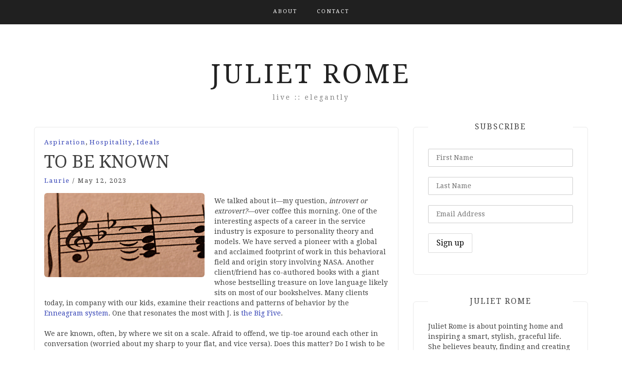

--- FILE ---
content_type: text/html; charset=UTF-8
request_url: https://julietrome.com/to-be-known/
body_size: 14668
content:
<!DOCTYPE html> <html lang="en-US"><head>
    <meta charset="UTF-8">
    <meta name="viewport" content="width=device-width, initial-scale=1">
    <link rel="profile" href="https://gmpg.org/xfn/11">
    <link rel="pingback" href="https://julietrome.com/xmlrpc.php">
    
<meta name='robots' content='index, follow, max-image-preview:large, max-snippet:-1, max-video-preview:-1' />
	<style>img:is([sizes="auto" i], [sizes^="auto," i]) { contain-intrinsic-size: 3000px 1500px }</style>
	
	<!-- This site is optimized with the Yoast SEO plugin v25.6 - https://yoast.com/wordpress/plugins/seo/ -->
	<title>Juliet Rome | Lifestyle blog by Laurie Carney | live :: elegantly</title>
	<meta name="description" content="Juliet Rome is pointing home and inspiring a smart, stylish, graceful life. She believes beauty is the heart of contentment and a gift to those we love." />
	<link rel="canonical" href="https://julietrome.com/to-be-known/" />
	<meta property="og:locale" content="en_US" />
	<meta property="og:type" content="article" />
	<meta property="og:title" content="Juliet Rome | Lifestyle blog by Laurie Carney | live :: elegantly" />
	<meta property="og:description" content="Juliet Rome is pointing home and inspiring a smart, stylish, graceful life. She believes beauty is the heart of contentment and a gift to those we love." />
	<meta property="og:url" content="https://julietrome.com/to-be-known/" />
	<meta property="og:site_name" content="Juliet Rome" />
	<meta property="article:publisher" content="https://www.facebook.com/julietromelifestyle/" />
	<meta property="article:author" content="https://www.facebook.com/julietromelifestyle/" />
	<meta property="article:published_time" content="2023-05-12T20:47:41+00:00" />
	<meta property="og:image" content="https://julietrome.com/wp-content/uploads/2023/05/To-be-Known.png" />
	<meta property="og:image:width" content="1200" />
	<meta property="og:image:height" content="628" />
	<meta property="og:image:type" content="image/png" />
	<meta name="author" content="Laurie" />
	<meta name="twitter:card" content="summary_large_image" />
	<meta name="twitter:label1" content="Written by" />
	<meta name="twitter:data1" content="Laurie" />
	<meta name="twitter:label2" content="Est. reading time" />
	<meta name="twitter:data2" content="3 minutes" />
	<script type="application/ld+json" class="yoast-schema-graph">{"@context":"https://schema.org","@graph":[{"@type":"Article","@id":"https://julietrome.com/to-be-known/#article","isPartOf":{"@id":"https://julietrome.com/to-be-known/"},"author":{"name":"Laurie","@id":"https://julietrome.com/#/schema/person/d8d1e901ee7ef011ccd0b4fed69d4a88"},"headline":"TO BE KNOWN","datePublished":"2023-05-12T20:47:41+00:00","mainEntityOfPage":{"@id":"https://julietrome.com/to-be-known/"},"wordCount":572,"publisher":{"@id":"https://julietrome.com/#/schema/person/d8d1e901ee7ef011ccd0b4fed69d4a88"},"image":{"@id":"https://julietrome.com/to-be-known/#primaryimage"},"thumbnailUrl":"https://julietrome.com/wp-content/uploads/2023/05/To-be-Known.png","articleSection":["Aspiration","Hospitality","Ideals"],"inLanguage":"en-US"},{"@type":"WebPage","@id":"https://julietrome.com/to-be-known/","url":"https://julietrome.com/to-be-known/","name":"Juliet Rome | Lifestyle blog by Laurie Carney | live :: elegantly","isPartOf":{"@id":"https://julietrome.com/#website"},"primaryImageOfPage":{"@id":"https://julietrome.com/to-be-known/#primaryimage"},"image":{"@id":"https://julietrome.com/to-be-known/#primaryimage"},"thumbnailUrl":"https://julietrome.com/wp-content/uploads/2023/05/To-be-Known.png","datePublished":"2023-05-12T20:47:41+00:00","description":"Juliet Rome is pointing home and inspiring a smart, stylish, graceful life. She believes beauty is the heart of contentment and a gift to those we love.","breadcrumb":{"@id":"https://julietrome.com/to-be-known/#breadcrumb"},"inLanguage":"en-US","potentialAction":[{"@type":"ReadAction","target":["https://julietrome.com/to-be-known/"]}]},{"@type":"ImageObject","inLanguage":"en-US","@id":"https://julietrome.com/to-be-known/#primaryimage","url":"https://julietrome.com/wp-content/uploads/2023/05/To-be-Known.png","contentUrl":"https://julietrome.com/wp-content/uploads/2023/05/To-be-Known.png","width":1200,"height":628,"caption":"Juliet Rome Lifestyle To Be Known"},{"@type":"BreadcrumbList","@id":"https://julietrome.com/to-be-known/#breadcrumb","itemListElement":[{"@type":"ListItem","position":1,"name":"Home","item":"https://julietrome.com/"},{"@type":"ListItem","position":2,"name":"TO BE KNOWN"}]},{"@type":"WebSite","@id":"https://julietrome.com/#website","url":"https://julietrome.com/","name":"Juliet Rome","description":"live :: elegantly","publisher":{"@id":"https://julietrome.com/#/schema/person/d8d1e901ee7ef011ccd0b4fed69d4a88"},"potentialAction":[{"@type":"SearchAction","target":{"@type":"EntryPoint","urlTemplate":"https://julietrome.com/?s={search_term_string}"},"query-input":{"@type":"PropertyValueSpecification","valueRequired":true,"valueName":"search_term_string"}}],"inLanguage":"en-US"},{"@type":["Person","Organization"],"@id":"https://julietrome.com/#/schema/person/d8d1e901ee7ef011ccd0b4fed69d4a88","name":"Laurie","image":{"@type":"ImageObject","inLanguage":"en-US","@id":"https://julietrome.com/#/schema/person/image/","url":"https://secure.gravatar.com/avatar/75b722b6378f366cdc7af8a0c11f8e27863e4bb7a7c61f48b41a9ac3b937b73f?s=96&d=mm&r=g","contentUrl":"https://secure.gravatar.com/avatar/75b722b6378f366cdc7af8a0c11f8e27863e4bb7a7c61f48b41a9ac3b937b73f?s=96&d=mm&r=g","caption":"Laurie"},"logo":{"@id":"https://julietrome.com/#/schema/person/image/"},"description":"Laurie Carney is a strategist, writer, editor and account executive in her professional life. She is at home with her husband Jeffrey, also a strategist and creative director/writer, and silly rescue Poshie, Bonnie (aka Golden Bear). She has four beautiful children now that her son and daughter are happily married and five small grands playing starring roles.","sameAs":["https://www.facebook.com/julietromelifestyle/"],"url":"https://julietrome.com/author/laurie/"}]}</script>
	<!-- / Yoast SEO plugin. -->


<link rel='dns-prefetch' href='//platform-api.sharethis.com' />
<link rel='dns-prefetch' href='//fonts.googleapis.com' />
<link rel="alternate" type="application/rss+xml" title="Juliet Rome &raquo; Feed" href="https://julietrome.com/feed/" />
<link rel="alternate" type="application/rss+xml" title="Juliet Rome &raquo; Comments Feed" href="https://julietrome.com/comments/feed/" />
<link rel="alternate" type="application/rss+xml" title="Juliet Rome &raquo; TO BE KNOWN Comments Feed" href="https://julietrome.com/to-be-known/feed/" />
		<!-- This site uses the Google Analytics by MonsterInsights plugin v9.6.1 - Using Analytics tracking - https://www.monsterinsights.com/ -->
							<script src="//www.googletagmanager.com/gtag/js?id=G-1D8QPJL7LP"  data-cfasync="false" data-wpfc-render="false" type="text/javascript" async></script>
			<script data-cfasync="false" data-wpfc-render="false" type="text/javascript">
				var mi_version = '9.6.1';
				var mi_track_user = true;
				var mi_no_track_reason = '';
								var MonsterInsightsDefaultLocations = {"page_location":"https:\/\/julietrome.com\/to-be-known\/"};
								if ( typeof MonsterInsightsPrivacyGuardFilter === 'function' ) {
					var MonsterInsightsLocations = (typeof MonsterInsightsExcludeQuery === 'object') ? MonsterInsightsPrivacyGuardFilter( MonsterInsightsExcludeQuery ) : MonsterInsightsPrivacyGuardFilter( MonsterInsightsDefaultLocations );
				} else {
					var MonsterInsightsLocations = (typeof MonsterInsightsExcludeQuery === 'object') ? MonsterInsightsExcludeQuery : MonsterInsightsDefaultLocations;
				}

								var disableStrs = [
										'ga-disable-G-1D8QPJL7LP',
									];

				/* Function to detect opted out users */
				function __gtagTrackerIsOptedOut() {
					for (var index = 0; index < disableStrs.length; index++) {
						if (document.cookie.indexOf(disableStrs[index] + '=true') > -1) {
							return true;
						}
					}

					return false;
				}

				/* Disable tracking if the opt-out cookie exists. */
				if (__gtagTrackerIsOptedOut()) {
					for (var index = 0; index < disableStrs.length; index++) {
						window[disableStrs[index]] = true;
					}
				}

				/* Opt-out function */
				function __gtagTrackerOptout() {
					for (var index = 0; index < disableStrs.length; index++) {
						document.cookie = disableStrs[index] + '=true; expires=Thu, 31 Dec 2099 23:59:59 UTC; path=/';
						window[disableStrs[index]] = true;
					}
				}

				if ('undefined' === typeof gaOptout) {
					function gaOptout() {
						__gtagTrackerOptout();
					}
				}
								window.dataLayer = window.dataLayer || [];

				window.MonsterInsightsDualTracker = {
					helpers: {},
					trackers: {},
				};
				if (mi_track_user) {
					function __gtagDataLayer() {
						dataLayer.push(arguments);
					}

					function __gtagTracker(type, name, parameters) {
						if (!parameters) {
							parameters = {};
						}

						if (parameters.send_to) {
							__gtagDataLayer.apply(null, arguments);
							return;
						}

						if (type === 'event') {
														parameters.send_to = monsterinsights_frontend.v4_id;
							var hookName = name;
							if (typeof parameters['event_category'] !== 'undefined') {
								hookName = parameters['event_category'] + ':' + name;
							}

							if (typeof MonsterInsightsDualTracker.trackers[hookName] !== 'undefined') {
								MonsterInsightsDualTracker.trackers[hookName](parameters);
							} else {
								__gtagDataLayer('event', name, parameters);
							}
							
						} else {
							__gtagDataLayer.apply(null, arguments);
						}
					}

					__gtagTracker('js', new Date());
					__gtagTracker('set', {
						'developer_id.dZGIzZG': true,
											});
					if ( MonsterInsightsLocations.page_location ) {
						__gtagTracker('set', MonsterInsightsLocations);
					}
										__gtagTracker('config', 'G-1D8QPJL7LP', {"forceSSL":"true","link_attribution":"true"} );
															window.gtag = __gtagTracker;										(function () {
						/* https://developers.google.com/analytics/devguides/collection/analyticsjs/ */
						/* ga and __gaTracker compatibility shim. */
						var noopfn = function () {
							return null;
						};
						var newtracker = function () {
							return new Tracker();
						};
						var Tracker = function () {
							return null;
						};
						var p = Tracker.prototype;
						p.get = noopfn;
						p.set = noopfn;
						p.send = function () {
							var args = Array.prototype.slice.call(arguments);
							args.unshift('send');
							__gaTracker.apply(null, args);
						};
						var __gaTracker = function () {
							var len = arguments.length;
							if (len === 0) {
								return;
							}
							var f = arguments[len - 1];
							if (typeof f !== 'object' || f === null || typeof f.hitCallback !== 'function') {
								if ('send' === arguments[0]) {
									var hitConverted, hitObject = false, action;
									if ('event' === arguments[1]) {
										if ('undefined' !== typeof arguments[3]) {
											hitObject = {
												'eventAction': arguments[3],
												'eventCategory': arguments[2],
												'eventLabel': arguments[4],
												'value': arguments[5] ? arguments[5] : 1,
											}
										}
									}
									if ('pageview' === arguments[1]) {
										if ('undefined' !== typeof arguments[2]) {
											hitObject = {
												'eventAction': 'page_view',
												'page_path': arguments[2],
											}
										}
									}
									if (typeof arguments[2] === 'object') {
										hitObject = arguments[2];
									}
									if (typeof arguments[5] === 'object') {
										Object.assign(hitObject, arguments[5]);
									}
									if ('undefined' !== typeof arguments[1].hitType) {
										hitObject = arguments[1];
										if ('pageview' === hitObject.hitType) {
											hitObject.eventAction = 'page_view';
										}
									}
									if (hitObject) {
										action = 'timing' === arguments[1].hitType ? 'timing_complete' : hitObject.eventAction;
										hitConverted = mapArgs(hitObject);
										__gtagTracker('event', action, hitConverted);
									}
								}
								return;
							}

							function mapArgs(args) {
								var arg, hit = {};
								var gaMap = {
									'eventCategory': 'event_category',
									'eventAction': 'event_action',
									'eventLabel': 'event_label',
									'eventValue': 'event_value',
									'nonInteraction': 'non_interaction',
									'timingCategory': 'event_category',
									'timingVar': 'name',
									'timingValue': 'value',
									'timingLabel': 'event_label',
									'page': 'page_path',
									'location': 'page_location',
									'title': 'page_title',
									'referrer' : 'page_referrer',
								};
								for (arg in args) {
																		if (!(!args.hasOwnProperty(arg) || !gaMap.hasOwnProperty(arg))) {
										hit[gaMap[arg]] = args[arg];
									} else {
										hit[arg] = args[arg];
									}
								}
								return hit;
							}

							try {
								f.hitCallback();
							} catch (ex) {
							}
						};
						__gaTracker.create = newtracker;
						__gaTracker.getByName = newtracker;
						__gaTracker.getAll = function () {
							return [];
						};
						__gaTracker.remove = noopfn;
						__gaTracker.loaded = true;
						window['__gaTracker'] = __gaTracker;
					})();
									} else {
										console.log("");
					(function () {
						function __gtagTracker() {
							return null;
						}

						window['__gtagTracker'] = __gtagTracker;
						window['gtag'] = __gtagTracker;
					})();
									}
			</script>
				<!-- / Google Analytics by MonsterInsights -->
		<script type="text/javascript">
/* <![CDATA[ */
window._wpemojiSettings = {"baseUrl":"https:\/\/s.w.org\/images\/core\/emoji\/16.0.1\/72x72\/","ext":".png","svgUrl":"https:\/\/s.w.org\/images\/core\/emoji\/16.0.1\/svg\/","svgExt":".svg","source":{"concatemoji":"https:\/\/julietrome.com\/wp-includes\/js\/wp-emoji-release.min.js?ver=7ca97f53a405e12043538aa561907e31"}};
/*! This file is auto-generated */
!function(s,n){var o,i,e;function c(e){try{var t={supportTests:e,timestamp:(new Date).valueOf()};sessionStorage.setItem(o,JSON.stringify(t))}catch(e){}}function p(e,t,n){e.clearRect(0,0,e.canvas.width,e.canvas.height),e.fillText(t,0,0);var t=new Uint32Array(e.getImageData(0,0,e.canvas.width,e.canvas.height).data),a=(e.clearRect(0,0,e.canvas.width,e.canvas.height),e.fillText(n,0,0),new Uint32Array(e.getImageData(0,0,e.canvas.width,e.canvas.height).data));return t.every(function(e,t){return e===a[t]})}function u(e,t){e.clearRect(0,0,e.canvas.width,e.canvas.height),e.fillText(t,0,0);for(var n=e.getImageData(16,16,1,1),a=0;a<n.data.length;a++)if(0!==n.data[a])return!1;return!0}function f(e,t,n,a){switch(t){case"flag":return n(e,"\ud83c\udff3\ufe0f\u200d\u26a7\ufe0f","\ud83c\udff3\ufe0f\u200b\u26a7\ufe0f")?!1:!n(e,"\ud83c\udde8\ud83c\uddf6","\ud83c\udde8\u200b\ud83c\uddf6")&&!n(e,"\ud83c\udff4\udb40\udc67\udb40\udc62\udb40\udc65\udb40\udc6e\udb40\udc67\udb40\udc7f","\ud83c\udff4\u200b\udb40\udc67\u200b\udb40\udc62\u200b\udb40\udc65\u200b\udb40\udc6e\u200b\udb40\udc67\u200b\udb40\udc7f");case"emoji":return!a(e,"\ud83e\udedf")}return!1}function g(e,t,n,a){var r="undefined"!=typeof WorkerGlobalScope&&self instanceof WorkerGlobalScope?new OffscreenCanvas(300,150):s.createElement("canvas"),o=r.getContext("2d",{willReadFrequently:!0}),i=(o.textBaseline="top",o.font="600 32px Arial",{});return e.forEach(function(e){i[e]=t(o,e,n,a)}),i}function t(e){var t=s.createElement("script");t.src=e,t.defer=!0,s.head.appendChild(t)}"undefined"!=typeof Promise&&(o="wpEmojiSettingsSupports",i=["flag","emoji"],n.supports={everything:!0,everythingExceptFlag:!0},e=new Promise(function(e){s.addEventListener("DOMContentLoaded",e,{once:!0})}),new Promise(function(t){var n=function(){try{var e=JSON.parse(sessionStorage.getItem(o));if("object"==typeof e&&"number"==typeof e.timestamp&&(new Date).valueOf()<e.timestamp+604800&&"object"==typeof e.supportTests)return e.supportTests}catch(e){}return null}();if(!n){if("undefined"!=typeof Worker&&"undefined"!=typeof OffscreenCanvas&&"undefined"!=typeof URL&&URL.createObjectURL&&"undefined"!=typeof Blob)try{var e="postMessage("+g.toString()+"("+[JSON.stringify(i),f.toString(),p.toString(),u.toString()].join(",")+"));",a=new Blob([e],{type:"text/javascript"}),r=new Worker(URL.createObjectURL(a),{name:"wpTestEmojiSupports"});return void(r.onmessage=function(e){c(n=e.data),r.terminate(),t(n)})}catch(e){}c(n=g(i,f,p,u))}t(n)}).then(function(e){for(var t in e)n.supports[t]=e[t],n.supports.everything=n.supports.everything&&n.supports[t],"flag"!==t&&(n.supports.everythingExceptFlag=n.supports.everythingExceptFlag&&n.supports[t]);n.supports.everythingExceptFlag=n.supports.everythingExceptFlag&&!n.supports.flag,n.DOMReady=!1,n.readyCallback=function(){n.DOMReady=!0}}).then(function(){return e}).then(function(){var e;n.supports.everything||(n.readyCallback(),(e=n.source||{}).concatemoji?t(e.concatemoji):e.wpemoji&&e.twemoji&&(t(e.twemoji),t(e.wpemoji)))}))}((window,document),window._wpemojiSettings);
/* ]]> */
</script>
<style id='wp-emoji-styles-inline-css' type='text/css'>

	img.wp-smiley, img.emoji {
		display: inline !important;
		border: none !important;
		box-shadow: none !important;
		height: 1em !important;
		width: 1em !important;
		margin: 0 0.07em !important;
		vertical-align: -0.1em !important;
		background: none !important;
		padding: 0 !important;
	}
</style>
<link rel='stylesheet' id='wp-block-library-css' href='https://julietrome.com/wp-includes/css/dist/block-library/style.min.css?ver=7ca97f53a405e12043538aa561907e31' type='text/css' media='all' />
<style id='classic-theme-styles-inline-css' type='text/css'>
/*! This file is auto-generated */
.wp-block-button__link{color:#fff;background-color:#32373c;border-radius:9999px;box-shadow:none;text-decoration:none;padding:calc(.667em + 2px) calc(1.333em + 2px);font-size:1.125em}.wp-block-file__button{background:#32373c;color:#fff;text-decoration:none}
</style>
<style id='global-styles-inline-css' type='text/css'>
:root{--wp--preset--aspect-ratio--square: 1;--wp--preset--aspect-ratio--4-3: 4/3;--wp--preset--aspect-ratio--3-4: 3/4;--wp--preset--aspect-ratio--3-2: 3/2;--wp--preset--aspect-ratio--2-3: 2/3;--wp--preset--aspect-ratio--16-9: 16/9;--wp--preset--aspect-ratio--9-16: 9/16;--wp--preset--color--black: #000000;--wp--preset--color--cyan-bluish-gray: #abb8c3;--wp--preset--color--white: #ffffff;--wp--preset--color--pale-pink: #f78da7;--wp--preset--color--vivid-red: #cf2e2e;--wp--preset--color--luminous-vivid-orange: #ff6900;--wp--preset--color--luminous-vivid-amber: #fcb900;--wp--preset--color--light-green-cyan: #7bdcb5;--wp--preset--color--vivid-green-cyan: #00d084;--wp--preset--color--pale-cyan-blue: #8ed1fc;--wp--preset--color--vivid-cyan-blue: #0693e3;--wp--preset--color--vivid-purple: #9b51e0;--wp--preset--gradient--vivid-cyan-blue-to-vivid-purple: linear-gradient(135deg,rgba(6,147,227,1) 0%,rgb(155,81,224) 100%);--wp--preset--gradient--light-green-cyan-to-vivid-green-cyan: linear-gradient(135deg,rgb(122,220,180) 0%,rgb(0,208,130) 100%);--wp--preset--gradient--luminous-vivid-amber-to-luminous-vivid-orange: linear-gradient(135deg,rgba(252,185,0,1) 0%,rgba(255,105,0,1) 100%);--wp--preset--gradient--luminous-vivid-orange-to-vivid-red: linear-gradient(135deg,rgba(255,105,0,1) 0%,rgb(207,46,46) 100%);--wp--preset--gradient--very-light-gray-to-cyan-bluish-gray: linear-gradient(135deg,rgb(238,238,238) 0%,rgb(169,184,195) 100%);--wp--preset--gradient--cool-to-warm-spectrum: linear-gradient(135deg,rgb(74,234,220) 0%,rgb(151,120,209) 20%,rgb(207,42,186) 40%,rgb(238,44,130) 60%,rgb(251,105,98) 80%,rgb(254,248,76) 100%);--wp--preset--gradient--blush-light-purple: linear-gradient(135deg,rgb(255,206,236) 0%,rgb(152,150,240) 100%);--wp--preset--gradient--blush-bordeaux: linear-gradient(135deg,rgb(254,205,165) 0%,rgb(254,45,45) 50%,rgb(107,0,62) 100%);--wp--preset--gradient--luminous-dusk: linear-gradient(135deg,rgb(255,203,112) 0%,rgb(199,81,192) 50%,rgb(65,88,208) 100%);--wp--preset--gradient--pale-ocean: linear-gradient(135deg,rgb(255,245,203) 0%,rgb(182,227,212) 50%,rgb(51,167,181) 100%);--wp--preset--gradient--electric-grass: linear-gradient(135deg,rgb(202,248,128) 0%,rgb(113,206,126) 100%);--wp--preset--gradient--midnight: linear-gradient(135deg,rgb(2,3,129) 0%,rgb(40,116,252) 100%);--wp--preset--font-size--small: 13px;--wp--preset--font-size--medium: 20px;--wp--preset--font-size--large: 36px;--wp--preset--font-size--x-large: 42px;--wp--preset--spacing--20: 0.44rem;--wp--preset--spacing--30: 0.67rem;--wp--preset--spacing--40: 1rem;--wp--preset--spacing--50: 1.5rem;--wp--preset--spacing--60: 2.25rem;--wp--preset--spacing--70: 3.38rem;--wp--preset--spacing--80: 5.06rem;--wp--preset--shadow--natural: 6px 6px 9px rgba(0, 0, 0, 0.2);--wp--preset--shadow--deep: 12px 12px 50px rgba(0, 0, 0, 0.4);--wp--preset--shadow--sharp: 6px 6px 0px rgba(0, 0, 0, 0.2);--wp--preset--shadow--outlined: 6px 6px 0px -3px rgba(255, 255, 255, 1), 6px 6px rgba(0, 0, 0, 1);--wp--preset--shadow--crisp: 6px 6px 0px rgba(0, 0, 0, 1);}:where(.is-layout-flex){gap: 0.5em;}:where(.is-layout-grid){gap: 0.5em;}body .is-layout-flex{display: flex;}.is-layout-flex{flex-wrap: wrap;align-items: center;}.is-layout-flex > :is(*, div){margin: 0;}body .is-layout-grid{display: grid;}.is-layout-grid > :is(*, div){margin: 0;}:where(.wp-block-columns.is-layout-flex){gap: 2em;}:where(.wp-block-columns.is-layout-grid){gap: 2em;}:where(.wp-block-post-template.is-layout-flex){gap: 1.25em;}:where(.wp-block-post-template.is-layout-grid){gap: 1.25em;}.has-black-color{color: var(--wp--preset--color--black) !important;}.has-cyan-bluish-gray-color{color: var(--wp--preset--color--cyan-bluish-gray) !important;}.has-white-color{color: var(--wp--preset--color--white) !important;}.has-pale-pink-color{color: var(--wp--preset--color--pale-pink) !important;}.has-vivid-red-color{color: var(--wp--preset--color--vivid-red) !important;}.has-luminous-vivid-orange-color{color: var(--wp--preset--color--luminous-vivid-orange) !important;}.has-luminous-vivid-amber-color{color: var(--wp--preset--color--luminous-vivid-amber) !important;}.has-light-green-cyan-color{color: var(--wp--preset--color--light-green-cyan) !important;}.has-vivid-green-cyan-color{color: var(--wp--preset--color--vivid-green-cyan) !important;}.has-pale-cyan-blue-color{color: var(--wp--preset--color--pale-cyan-blue) !important;}.has-vivid-cyan-blue-color{color: var(--wp--preset--color--vivid-cyan-blue) !important;}.has-vivid-purple-color{color: var(--wp--preset--color--vivid-purple) !important;}.has-black-background-color{background-color: var(--wp--preset--color--black) !important;}.has-cyan-bluish-gray-background-color{background-color: var(--wp--preset--color--cyan-bluish-gray) !important;}.has-white-background-color{background-color: var(--wp--preset--color--white) !important;}.has-pale-pink-background-color{background-color: var(--wp--preset--color--pale-pink) !important;}.has-vivid-red-background-color{background-color: var(--wp--preset--color--vivid-red) !important;}.has-luminous-vivid-orange-background-color{background-color: var(--wp--preset--color--luminous-vivid-orange) !important;}.has-luminous-vivid-amber-background-color{background-color: var(--wp--preset--color--luminous-vivid-amber) !important;}.has-light-green-cyan-background-color{background-color: var(--wp--preset--color--light-green-cyan) !important;}.has-vivid-green-cyan-background-color{background-color: var(--wp--preset--color--vivid-green-cyan) !important;}.has-pale-cyan-blue-background-color{background-color: var(--wp--preset--color--pale-cyan-blue) !important;}.has-vivid-cyan-blue-background-color{background-color: var(--wp--preset--color--vivid-cyan-blue) !important;}.has-vivid-purple-background-color{background-color: var(--wp--preset--color--vivid-purple) !important;}.has-black-border-color{border-color: var(--wp--preset--color--black) !important;}.has-cyan-bluish-gray-border-color{border-color: var(--wp--preset--color--cyan-bluish-gray) !important;}.has-white-border-color{border-color: var(--wp--preset--color--white) !important;}.has-pale-pink-border-color{border-color: var(--wp--preset--color--pale-pink) !important;}.has-vivid-red-border-color{border-color: var(--wp--preset--color--vivid-red) !important;}.has-luminous-vivid-orange-border-color{border-color: var(--wp--preset--color--luminous-vivid-orange) !important;}.has-luminous-vivid-amber-border-color{border-color: var(--wp--preset--color--luminous-vivid-amber) !important;}.has-light-green-cyan-border-color{border-color: var(--wp--preset--color--light-green-cyan) !important;}.has-vivid-green-cyan-border-color{border-color: var(--wp--preset--color--vivid-green-cyan) !important;}.has-pale-cyan-blue-border-color{border-color: var(--wp--preset--color--pale-cyan-blue) !important;}.has-vivid-cyan-blue-border-color{border-color: var(--wp--preset--color--vivid-cyan-blue) !important;}.has-vivid-purple-border-color{border-color: var(--wp--preset--color--vivid-purple) !important;}.has-vivid-cyan-blue-to-vivid-purple-gradient-background{background: var(--wp--preset--gradient--vivid-cyan-blue-to-vivid-purple) !important;}.has-light-green-cyan-to-vivid-green-cyan-gradient-background{background: var(--wp--preset--gradient--light-green-cyan-to-vivid-green-cyan) !important;}.has-luminous-vivid-amber-to-luminous-vivid-orange-gradient-background{background: var(--wp--preset--gradient--luminous-vivid-amber-to-luminous-vivid-orange) !important;}.has-luminous-vivid-orange-to-vivid-red-gradient-background{background: var(--wp--preset--gradient--luminous-vivid-orange-to-vivid-red) !important;}.has-very-light-gray-to-cyan-bluish-gray-gradient-background{background: var(--wp--preset--gradient--very-light-gray-to-cyan-bluish-gray) !important;}.has-cool-to-warm-spectrum-gradient-background{background: var(--wp--preset--gradient--cool-to-warm-spectrum) !important;}.has-blush-light-purple-gradient-background{background: var(--wp--preset--gradient--blush-light-purple) !important;}.has-blush-bordeaux-gradient-background{background: var(--wp--preset--gradient--blush-bordeaux) !important;}.has-luminous-dusk-gradient-background{background: var(--wp--preset--gradient--luminous-dusk) !important;}.has-pale-ocean-gradient-background{background: var(--wp--preset--gradient--pale-ocean) !important;}.has-electric-grass-gradient-background{background: var(--wp--preset--gradient--electric-grass) !important;}.has-midnight-gradient-background{background: var(--wp--preset--gradient--midnight) !important;}.has-small-font-size{font-size: var(--wp--preset--font-size--small) !important;}.has-medium-font-size{font-size: var(--wp--preset--font-size--medium) !important;}.has-large-font-size{font-size: var(--wp--preset--font-size--large) !important;}.has-x-large-font-size{font-size: var(--wp--preset--font-size--x-large) !important;}
:where(.wp-block-post-template.is-layout-flex){gap: 1.25em;}:where(.wp-block-post-template.is-layout-grid){gap: 1.25em;}
:where(.wp-block-columns.is-layout-flex){gap: 2em;}:where(.wp-block-columns.is-layout-grid){gap: 2em;}
:root :where(.wp-block-pullquote){font-size: 1.5em;line-height: 1.6;}
</style>
<link rel='stylesheet' id='contact-form-7-css' href='https://julietrome.com/wp-content/plugins/contact-form-7/includes/css/styles.css?ver=6.1' type='text/css' media='all' />
<style id='contact-form-7-inline-css' type='text/css'>
.wpcf7 .wpcf7-recaptcha iframe {margin-bottom: 0;}.wpcf7 .wpcf7-recaptcha[data-align="center"] > div {margin: 0 auto;}.wpcf7 .wpcf7-recaptcha[data-align="right"] > div {margin: 0 0 0 auto;}
</style>
<link rel='stylesheet' id='ctf_styles-css' href='https://julietrome.com/wp-content/plugins/custom-twitter-feeds/css/ctf-styles.min.css?ver=2.3.1' type='text/css' media='all' />
<link rel='stylesheet' id='share-this-share-buttons-sticky-css' href='https://julietrome.com/wp-content/plugins/sharethis-share-buttons/css/mu-style.css?ver=1751298825' type='text/css' media='all' />
<link rel='stylesheet' id='mc4wp-form-themes-css' href='https://julietrome.com/wp-content/plugins/mailchimp-for-wp/assets/css/form-themes.css?ver=4.10.5' type='text/css' media='all' />
<link rel='stylesheet' id='bootstrap-css' href='https://julietrome.com/wp-content/themes/blog-way/assets/third-party/bootstrap/bootstrap.min.css?ver=7ca97f53a405e12043538aa561907e31' type='text/css' media='all' />
<link rel='stylesheet' id='meanmenu-css' href='https://julietrome.com/wp-content/themes/blog-way/assets/third-party/meanmenu/meanmenu.css?ver=7ca97f53a405e12043538aa561907e31' type='text/css' media='all' />
<link rel='stylesheet' id='font-awesome-css' href='https://julietrome.com/wp-content/themes/blog-way/assets/third-party/font-awesome/css/font-awesome.min.css?ver=7ca97f53a405e12043538aa561907e31' type='text/css' media='all' />
<link rel='stylesheet' id='blog-way-fonts-css' href='https://fonts.googleapis.com/css?family=Droid+Serif%3A400%2C700%7CMontserrat%3A400%2C700&#038;subset=latin%2Clatin-ext' type='text/css' media='all' />
<link rel='stylesheet' id='blog-way-style-css' href='https://julietrome.com/wp-content/themes/blog-way/style.css?ver=7ca97f53a405e12043538aa561907e31' type='text/css' media='all' />
<script type="text/javascript" src="https://julietrome.com/wp-content/plugins/google-analytics-for-wordpress/assets/js/frontend-gtag.min.js?ver=9.6.1" id="monsterinsights-frontend-script-js" async="async" data-wp-strategy="async"></script>
<script data-cfasync="false" data-wpfc-render="false" type="text/javascript" id='monsterinsights-frontend-script-js-extra'>/* <![CDATA[ */
var monsterinsights_frontend = {"js_events_tracking":"true","download_extensions":"doc,pdf,ppt,zip,xls,docx,pptx,xlsx","inbound_paths":"[{\"path\":\"\\\/go\\\/\",\"label\":\"affiliate\"},{\"path\":\"\\\/recommend\\\/\",\"label\":\"affiliate\"}]","home_url":"https:\/\/julietrome.com","hash_tracking":"false","v4_id":"G-1D8QPJL7LP"};/* ]]> */
</script>
<script type="text/javascript" src="//platform-api.sharethis.com/js/sharethis.js?ver=2.3.6#property=5d1d008a5b5c0700129fbdfe&amp;product=sticky-buttons&amp;source=sharethis-share-buttons-wordpress" id="share-this-share-buttons-mu-js"></script>
<script type="text/javascript" src="https://julietrome.com/wp-includes/js/jquery/jquery.min.js?ver=3.7.1" id="jquery-core-js"></script>
<script type="text/javascript" src="https://julietrome.com/wp-includes/js/jquery/jquery-migrate.min.js?ver=3.4.1" id="jquery-migrate-js"></script>
<link rel="https://api.w.org/" href="https://julietrome.com/wp-json/" /><link rel="alternate" title="JSON" type="application/json" href="https://julietrome.com/wp-json/wp/v2/posts/735" /><link rel="EditURI" type="application/rsd+xml" title="RSD" href="https://julietrome.com/xmlrpc.php?rsd" />
<link rel="alternate" title="oEmbed (JSON)" type="application/json+oembed" href="https://julietrome.com/wp-json/oembed/1.0/embed?url=https%3A%2F%2Fjulietrome.com%2Fto-be-known%2F" />
<link rel="alternate" title="oEmbed (XML)" type="text/xml+oembed" href="https://julietrome.com/wp-json/oembed/1.0/embed?url=https%3A%2F%2Fjulietrome.com%2Fto-be-known%2F&#038;format=xml" />
<meta name="facebook-domain-verification" content="8jvr652dkru0dek441ifrff5ckjpe2" />


<!-- Facebook Pixel Code -->
<script>
  !function(f,b,e,v,n,t,s)
  {if(f.fbq)return;n=f.fbq=function(){n.callMethod?
  n.callMethod.apply(n,arguments):n.queue.push(arguments)};
  if(!f._fbq)f._fbq=n;n.push=n;n.loaded=!0;n.version='2.0';
  n.queue=[];t=b.createElement(e);t.async=!0;
  t.src=v;s=b.getElementsByTagName(e)[0];
  s.parentNode.insertBefore(t,s)}(window, document,'script',
  'https://connect.facebook.net/en_US/fbevents.js');
  fbq('init', '1315588191942447');
  fbq('track', 'PageView');
</script>
<noscript><img height="1" width="1" style="display:none"
  src="https://www.facebook.com/tr?id=1315588191942447&ev=PageView&noscript=1"
/></noscript>
<!-- End Facebook Pixel Code --><link rel="pingback" href="https://julietrome.com/xmlrpc.php">               
    <style>
        body{
            color: #404040;
        }

        .site-title a{
            color: #222222;
        }

        .site-description{
            color: #818181;
        }

        h1,
        h2, 
        h3,
        h4, 
        h5,
        h6,
        .entry-header h2.entry-title a,
        .related-posts .news-item.three-column-item .news-text-wrap h2 a{
            color: #404040;
        }

        #primary .cat-links a{
            color: #3342b5;
        }

        .author-info-wrap .author-content-wrap a.authors-more-posts,
        .blog_way_widget_author .author-profile a.btn-continue,
        .content-area a{
            color: #3342b5;
        }

        header#masthead,
        .main-navigation ul ul,
        .mean-container .mean-bar{
            background: #202020;
        }

        .main-navigation ul li a,
        #masthead .main-navigation ul li ul li a,
        #masthead .main-navigation li.current_page_item ul li a,
        a.meanmenu-reveal.meanclose{
            color: #ffffff;
        }

        #masthead .main-navigation ul li ul.sub-menu li ul.sub-menu li a{
            color: #ffffff;
        }

        .mean-container a.meanmenu-reveal span{
            background: #ffffff;
        }

        #masthead .main-navigation li.current-menu-item a,
        #masthead .main-navigation li.current_page_item a,
        .main-navigation ul.menu li:hover a,
        #masthead .main-navigation ul li ul li:hover a,
        #masthead .main-navigation li.current_page_item ul li:hover a,
        #masthead .main-navigation ul li ul.sub-menu li ul.sub-menu li:hover a,
        #masthead .main-navigation ul li ul.sub-menu li ul.sub-menu li.current-menu-item a{
            color: #afafaf;
        }
    
        .widget .widget-title{
            background: #ffffff;
        }

        .site-footer,
        .footer-social .menu-social-menu-container #menu-social-menu{
            background: #202020;
        }
        .site-info,
        .site-info a{
            color: #787878;
        }

        button, 
        input[type="button"], 
        input[type="reset"], 
        input[type="submit"], 
        .nav-links .nav-previous a, 
        .nav-links .nav-next a,
        .nav-links .page-numbers,
        .pagination .page-numbers.next, 
        .pagination .page-numbers.previous{
            border: 1px solid #202020;
            background: #202020;
        }

        .scrollup {
            background-color: #818181;
        }

    </style>

		<style type="text/css" id="wp-custom-css">
			/* ShareThis Button Styling Color to Grayscale */

#st-2 .st-btn[data-network='facebook'] {
background-color: #595959!important;
}

#st-2 .st-btn[data-network='twitter'] {
background-color: #a3a3a3!important;
}

#st-2 .st-btn[data-network='email'] {
background-color: #7d7d7d!important;
}

#st-2 .st-btn[data-network='sms'] {
background-color: #dbdbdb!important; 
}

#st-2 .st-btn[data-network='sharethis'] {
	background-color: #bfbfbf!important;
}


/* Mailchimp Signup Form Styling */

code {
padding: 0px!important;
color: none!important;
background-color: none!important;
border-radius: 0px!important;
}


/* Move reCAPTHCA Badge Up On Mobile Devices to Prohibit It From Underlying ShareThis and Page Up Buttons */

.grecaptcha-badge {
bottom: 110px!important;
}

@media (max-width: 1024px) {
	.grecaptcha-badge {
		bottom: 135px!important;
	}
}	

/* Hide Blog Way by ProDesigns In Footer */

.credit-text {
display:none;
}


/* Fix Blog Post Featured Image To Avoid Word Wrap */

/*.single-post .post .entry-img img {
	width:100%!important;
	float: none!important;
}
.single-post .post .entry-img {
	float:none;
} */

	#main .post {
		margin-bottom: 1.5em;
	}
@media screen and (min-width: 768px) {
	.post.type-post.status-publish.format-standard.has-post-thumbnail.hentry {
		display: flex;
	}
	.entry-img {
		max-width: 350px;
		padding-right: 2rem!important;
	}

	.entry-img, .detail-wrap {
		flex: 1;
	}
}


/* Reduce space between logo + tagline and main content */

.main-banner {
    background-size: cover;
    display: block;
    margin-bottom: 30px;
    padding: 75px 0 0;
    text-align: center;
    width: 100%;
}


/* Add margin to footer so it isn't covered up by social share at mobile sizes & adjusted margin for scroll up button */

.scrollup {
    bottom: 20px;
}
@media (max-width: 1024px) {
	footer {
		margin-bottom: 48px;
	}
	.scrollup {
    bottom: 65px;
	}
}


/* Add Bottom Margin to Recaptcha Field */
.wpcf7-form-control.g-recaptcha.wpcf7-recaptcha > div {
    margin-bottom: 1.5rem;
}



/* Featured Post Styling */
#main .post.sticky {
    background-color: rgba(220, 220, 220, .3);
		padding-top: 3em!important;
}
#main .post.sticky::before, #main .post.sticky::after {
    content:none!important;
}
#main .post.sticky .cat-links, #main .post.sticky .author-date {
	display:none;
} 		</style>
		</head>

<body data-rsssl=1 class="wp-singular post-template-default single single-post postid-735 single-format-standard wp-theme-blog-way sticky-top global-sticky-sidebar">
	<div id="page" class="site">
		<header id="masthead" class="site-header navbar-fixed-top" role="banner"><div class="container"><div class="row">    	<div class="col-sm-12">
            <nav id="site-navigation" class="main-navigation" role="navigation">
                <div class="menu-main-navigation-container"><ul id="primary-menu" class="menu"><li id="menu-item-15" class="menu-item menu-item-type-post_type menu-item-object-page menu-item-15"><a href="https://julietrome.com/about/">About</a></li>
<li id="menu-item-14" class="menu-item menu-item-type-post_type menu-item-object-page menu-item-14"><a href="https://julietrome.com/contact/">Contact</a></li>
</ul></div>            </nav>
        </div>
        </div><!-- .row --></div><!-- .container --></header><!-- #masthead -->        <div class="main-banner banner-disabled overlay-enabled" >
            <div class="container">
                <div class="row">
                    <div class="site-branding">
                        
                            <h2 class="site-title"><a href="https://julietrome.com/" rel="home">Juliet Rome</a></h2>
                           
                            
                                <h3 class="site-description">live :: elegantly</h3>

                                                    </div><!-- .site-branding -->
                </div>
            </div>
        </div><!-- .main-banner -->
        <div id="content" class="site-content"><div class="container"><div class="row"><div class="col-md-8 col-sm-12 layout-right-sidebar main-content-area"><div id="primary" class="content-area"><main id="main" class="site-main" role="main">
	
<article id="post-735" class="post-735 post type-post status-publish format-standard has-post-thumbnail hentry category-aspiration category-hospitality category-ideals">

	<div class="detail-wrap">
		<header class="entry-header">
			<span class="cat-links"><a href="https://julietrome.com/category/aspiration/" rel="category tag">Aspiration</a>, <a href="https://julietrome.com/category/hospitality/" rel="category tag">Hospitality</a>, <a href="https://julietrome.com/category/ideals/" rel="category tag">Ideals</a></span><h1 class="entry-title">TO BE KNOWN</h1>
				<div class="author-date">
											<span class="author vcard"><a class="url fn n" href="https://julietrome.com/author/laurie/">Laurie</a></span>
					
											<span class="separator"> / </span>
					
											<span class="posted-on">May 12, 2023</span>
									</div><!-- .author-date -->
			
		</header><!-- .entry-header -->

					<div class="entry-img">
				<img width="1200" height="628" src="https://julietrome.com/wp-content/uploads/2023/05/To-be-Known.png" class="attachment-full size-full wp-post-image" alt="Juliet Rome Lifestyle To Be Known" decoding="async" fetchpriority="high" srcset="https://julietrome.com/wp-content/uploads/2023/05/To-be-Known.png 1200w, https://julietrome.com/wp-content/uploads/2023/05/To-be-Known-300x157.png 300w, https://julietrome.com/wp-content/uploads/2023/05/To-be-Known-1024x536.png 1024w, https://julietrome.com/wp-content/uploads/2023/05/To-be-Known-768x402.png 768w" sizes="(max-width: 1200px) 100vw, 1200px" />	       </div>
	       
		<div class="entry-content">
			<div style="margin-top: 0px; margin-bottom: 0px;" class="sharethis-inline-share-buttons" ></div><p style="font-weight: 400;">We talked about it—my question, <em>introvert or extrovert?</em>—over coffee this morning. One of the interesting aspects of a career in the service industry is exposure to personality theory and models. We have served a pioneer with a global and acclaimed footprint of work in this behavioral field and origin story involving NASA. Another client/friend has co-authored books with a giant whose bestselling treasure on love language likely sits on most of our bookshelves. Many clients today, in company with our kids, examine their reactions and patterns of behavior by the <a href="https://www.enneagraminstitute.com" target="_blank" rel="noopener">Enneagram system</a>. One that resonates the most with J. is <a href="https://en.wikipedia.org/wiki/Big_Five_personality_traits" target="_blank" rel="noopener">the Big Five</a>.</p>
<p style="font-weight: 400;">We are known, often, by where we sit on a scale. Afraid to offend, we tip-toe around each other in conversation (worried about my sharp to your flat, and vice versa). Does this matter? Do I wish to be known by a behavioral model?</p>
<p style="font-weight: 400;">I recently connected with a friend from long ago who is a bit ahead of me on the journey of life. I responded to her text this morning with this thought, <em>Sometimes a friendship comes along that you didn’t know you were missing. I was missing you. </em></p>
<p style="font-weight: 400;">For how to know and celebrate the human heart, I wish for this <em>model</em> for every one of us: sit with me and listen, even to what I am not saying. Be kind. There is a small raincloud in the sky of my heart. Clap for me. Life is so busy that few notice I have made a small difference in the world around me or have the largesse to consider it and care. <em>See that I am not one thing, but many shades.</em> Speak of truth. I want to know you.</p>
<p style="font-weight: 400;">There are two things I want to share. The first has troubled me for nearly a year. She is accomplished, celebrated. She began to speak of trouble. Her words and expressive face were a window. In seconds, she shuttered it with composure and a graceful, nearly imperceptible sidestep. She does not know me well enough to open the window. I accept and respect that. To see briefly, like a curtain fluttering in the wind and then still, that beauty for her as for many of us can’t be in the same room and conversation with difficulty or fear or distress or misfortune … hard. I saw it, of course, because I am my own mistress of deflection … not sure I want to be known.</p>
<p style="font-weight: 400;">I know that to find the pearl in the clam of each other we need the courage to be real, to be ugly/beautiful. So hard. And on the other side of the unlatching of secret places I know we must be believed and found trustworthy. Reliable guards of hearts. Quiet to hear because that is the only way to know whether tears or joy represent the truest response to another.</p>
<p style="font-weight: 400;">The second thing I want to share is this: American singer, songwriter and guitarist John Mayer muses in the intro to his <a href="https://www.youtube.com/watch?v=SCDdjnHsiB8" target="_blank" rel="noopener">2008 film “Where the Light is”</a> that <em>it would take me an hour at this point to ease someone&#8217;s mind into knowing nothing about me from thinking they know something about me. </em>I like that. Like getting to know an old/new friend all over again, and in the spirit of the Big Five model, being known is about starting at <em>open</em>.</p>
		</div><!-- .entry-content -->
	</div>

</article><!-- #post-## -->

                    <div class="related-posts">

                        
                            <h3 class="related-posts-title">Related Posts</h3>

                                                    
                        <div class="inner-wrapper">
                              

                                <div class="news-item three-column-item">
                                    <div class="news-thumb">
                                        <a href="https://julietrome.com/what-if/"><img width="345" height="225" src="https://julietrome.com/wp-content/uploads/2025/12/IMG_5889-345x225.jpg" class="attachment-blog-way-common size-blog-way-common wp-post-image" alt="Juliet Rome Lifestyle What If?" decoding="async" /></a>   
                                    </div><!-- .news-thumb --> 

                                   <div class="news-text-wrap">
                                        <h2><a href="https://julietrome.com/what-if/">WHAT IF?</a></h2>
                                         <span class="posted-date">December 28, 2025</span>
                                   </div><!-- .news-text-wrap -->
                                </div><!-- .news-item -->

                                  

                                <div class="news-item three-column-item">
                                    <div class="news-thumb">
                                        <a href="https://julietrome.com/we-are-not-one-dimensional/"><img width="345" height="225" src="https://julietrome.com/wp-content/uploads/2025/11/IMG_3016-345x225.jpg" class="attachment-blog-way-common size-blog-way-common wp-post-image" alt="" decoding="async" /></a>   
                                    </div><!-- .news-thumb --> 

                                   <div class="news-text-wrap">
                                        <h2><a href="https://julietrome.com/we-are-not-one-dimensional/">WE ARE NOT ONE DIMENSIONAL</a></h2>
                                         <span class="posted-date">November 23, 2025</span>
                                   </div><!-- .news-text-wrap -->
                                </div><!-- .news-item -->

                                  

                                <div class="news-item three-column-item">
                                    <div class="news-thumb">
                                        <a href="https://julietrome.com/hotel-learning-to-live-out/"><img width="345" height="225" src="https://julietrome.com/wp-content/uploads/2025/08/IMG_0454-345x225.png" class="attachment-blog-way-common size-blog-way-common wp-post-image" alt="" decoding="async" loading="lazy" /></a>   
                                    </div><!-- .news-thumb --> 

                                   <div class="news-text-wrap">
                                        <h2><a href="https://julietrome.com/hotel-learning-to-live-out/">HOTEL: Learning to live out</a></h2>
                                         <span class="posted-date">August 14, 2025</span>
                                   </div><!-- .news-text-wrap -->
                                </div><!-- .news-item -->

                                                        </div>

                    </div>
                     
                    
            <div class="author-info-wrap">

                <div class="author-thumb">
                    <img alt='' src='https://secure.gravatar.com/avatar/75b722b6378f366cdc7af8a0c11f8e27863e4bb7a7c61f48b41a9ac3b937b73f?s=100&#038;d=mm&#038;r=g' srcset='https://secure.gravatar.com/avatar/75b722b6378f366cdc7af8a0c11f8e27863e4bb7a7c61f48b41a9ac3b937b73f?s=200&#038;d=mm&#038;r=g 2x' class='avatar avatar-100 photo' height='100' width='100' loading='lazy' decoding='async'/>                </div>

                <div class="author-content-wrap">
                    
                    <div class="author-header">
                        <h3 class="author-name">About Laurie</h3>
                    </div><!-- .author-header -->

                    <div class="author-content">
                        <div class="author-desc">Laurie Carney is a strategist, writer, editor and account executive in her professional life. She is at home with her husband Jeffrey, also a strategist and creative director/writer, and silly rescue Poshie, Bonnie (aka Golden Bear). She has four beautiful children now that her son and daughter are happily married and five small grands playing starring roles.</div>
                        <a class="authors-more-posts" href="https://julietrome.com/author/laurie/">View all posts by Laurie &rarr;</a>
                    </div><!-- .author-content -->
                    
                </div>
                
            </div>
                     
            
	<nav class="navigation post-navigation" aria-label="Posts">
		<h2 class="screen-reader-text">Post navigation</h2>
		<div class="nav-links"><div class="nav-previous"><a href="https://julietrome.com/everything-i-need-in-spades-a-metaphor/" rel="prev">EVERYTHING I NEED IN SPADES: A METAPHOR</a></div><div class="nav-next"><a href="https://julietrome.com/be-careful-how-you-trim-a-tree/" rel="next">BE CAREFUL HOW YOU TRIM A TREE</a></div></div>
	</nav>
</main><!-- #main --></div><!-- #primary --></div><!-- .col-md-8 --><div class="col-md-4 col-sm-12 main-sidebar">
	<aside id="secondary" class="widget-area" role="complementary">
		<section id="text-4" class="widget widget_text"><h3 class="widget-title">Subscribe</h3>			<div class="textwidget"><script>(function() {
	window.mc4wp = window.mc4wp || {
		listeners: [],
		forms: {
			on: function(evt, cb) {
				window.mc4wp.listeners.push(
					{
						event   : evt,
						callback: cb
					}
				);
			}
		}
	}
})();
</script><!-- Mailchimp for WordPress v4.10.5 - https://wordpress.org/plugins/mailchimp-for-wp/ --><form id="mc4wp-form-1" class="mc4wp-form mc4wp-form-125 mc4wp-form-theme mc4wp-form-theme-light" method="post" data-id="125" data-name="Subscribe" ><div class="mc4wp-form-fields"><input type="text" name="FNAME" placeholder="First Name" required=""><br>

<input type="text" name="LNAME" placeholder="Last Name" required=""><br>

<input type="email" name="EMAIL" placeholder="Email Address" required=""><br>

<input type="submit" value="Sign up" /></div><label style="display: none !important;">Leave this field empty if you're human: <input type="text" name="_mc4wp_honeypot" value="" tabindex="-1" autocomplete="off" /></label><input type="hidden" name="_mc4wp_timestamp" value="1769969307" /><input type="hidden" name="_mc4wp_form_id" value="125" /><input type="hidden" name="_mc4wp_form_element_id" value="mc4wp-form-1" /><div class="mc4wp-response"></div></form><!-- / Mailchimp for WordPress Plugin -->
</div>
		</section><section id="text-3" class="widget widget_text"><h3 class="widget-title">Juliet Rome</h3>			<div class="textwidget"><p>Juliet Rome is about pointing home and inspiring a smart, stylish, graceful life. She believes beauty, finding and creating it, is the heart of contentment and the gift we give to those we love.</p>
</div>
		</section>
		<section id="recent-posts-3" class="widget widget_recent_entries">
		<h3 class="widget-title">Recent Posts</h3>
		<ul>
											<li>
					<a href="https://julietrome.com/what-if/">WHAT IF?</a>
											<span class="post-date">December 28, 2025</span>
									</li>
											<li>
					<a href="https://julietrome.com/we-are-not-one-dimensional/">WE ARE NOT ONE DIMENSIONAL</a>
											<span class="post-date">November 23, 2025</span>
									</li>
											<li>
					<a href="https://julietrome.com/hotel-learning-to-live-out/">HOTEL: Learning to live out</a>
											<span class="post-date">August 14, 2025</span>
									</li>
											<li>
					<a href="https://julietrome.com/happy-as-a-clam/">HAPPY AS A CLAM</a>
											<span class="post-date">May 25, 2025</span>
									</li>
					</ul>

		</section><section id="categories-2" class="widget widget_categories"><h3 class="widget-title">Categories</h3>
			<ul>
					<li class="cat-item cat-item-7"><a href="https://julietrome.com/category/aspiration/">Aspiration</a>
</li>
	<li class="cat-item cat-item-8"><a href="https://julietrome.com/category/garden/">Garden</a>
</li>
	<li class="cat-item cat-item-3"><a href="https://julietrome.com/category/home/">Home</a>
</li>
	<li class="cat-item cat-item-5"><a href="https://julietrome.com/category/hospitality/">Hospitality</a>
</li>
	<li class="cat-item cat-item-6"><a href="https://julietrome.com/category/ideals/">Ideals</a>
</li>
	<li class="cat-item cat-item-21"><a href="https://julietrome.com/category/juliet-rome-shop/">Juliet Rome Shop</a>
</li>
	<li class="cat-item cat-item-4"><a href="https://julietrome.com/category/lifestyle/">Lifestyle</a>
</li>
	<li class="cat-item cat-item-9"><a href="https://julietrome.com/category/table-talk/">Table Talk</a>
</li>
	<li class="cat-item cat-item-1"><a href="https://julietrome.com/category/uncategorized/">Uncategorized</a>
</li>
			</ul>

			</section><section id="media_image-5" class="widget widget_media_image"><a href="https://julietrome.com/about/"><img width="708" height="877" src="https://julietrome.com/wp-content/uploads/2023/01/IMG_1907-2-827x1024.jpeg" class="image wp-image-673  attachment-large size-large" alt="" style="max-width: 100%; height: auto;" decoding="async" loading="lazy" srcset="https://julietrome.com/wp-content/uploads/2023/01/IMG_1907-2-827x1024.jpeg 827w, https://julietrome.com/wp-content/uploads/2023/01/IMG_1907-2-242x300.jpeg 242w, https://julietrome.com/wp-content/uploads/2023/01/IMG_1907-2-768x951.jpeg 768w, https://julietrome.com/wp-content/uploads/2023/01/IMG_1907-2.jpeg 1034w" sizes="auto, (max-width: 708px) 100vw, 708px" /></a></section><section id="blog-way-author-2" class="widget blog_way_widget_author">
			<div class="author-profile">

					<h3 class="widget-title">Laurie Carney</h3>					
					<div class="profile-wrapper social-menu-wrap">

						
									
									<div class="profile-info">
										<h2>About</h2>
										<p>Laurie Carney is a strategist, writer, editor and account executive in her professional life. She is at home with her husband...</p>

												<p><a href="https://julietrome.com/about/" class="btn-continue">Learn more<span class="arrow-continue">&rarr;</span></a></p>

																					</div>

																
						
														<ul id="social-profiles" class="menu">
									
									
									
																			<li>
											<a href="https://www.instagram.com/julietromelifestyle/" target="_blank"><span class="screen-reader-text">instagram</span></a>
										</li>
									
									
																		
								</ul>

						
					</div><!-- .profile-wrapper -->

			</div><!-- .author-profile -->

			</section>	</aside><!-- #secondary -->
</div></div><!-- .row --></div><!-- .container --></div><!-- #content -->
	<footer id="colophon" class="site-footer" role="contentinfo">
		<div class="site-info"><div class="container"><div class="row"> 
        <div class="col-md-6 col-sm-6">
            
                <div class="copyright-text">

                    Copyright © 2025 Juliet Rome. All rights reserved.
                </div>

                 
        </div>
         
        <div class="col-md-6 col-sm-6">     
            <div class="credit-text">             
                Blog Way by <a href="https://www.prodesigns.com/" rel="designer" target="_blank">ProDesigns</a>            </div>
        </div>
        </div><!-- .row --></div><!-- .container --></div><!-- .site-info -->	</footer><!-- #colophon -->

</div><!-- #page -->

<script type="speculationrules">
{"prefetch":[{"source":"document","where":{"and":[{"href_matches":"\/*"},{"not":{"href_matches":["\/wp-*.php","\/wp-admin\/*","\/wp-content\/uploads\/*","\/wp-content\/*","\/wp-content\/plugins\/*","\/wp-content\/themes\/blog-way\/*","\/*\\?(.+)"]}},{"not":{"selector_matches":"a[rel~=\"nofollow\"]"}},{"not":{"selector_matches":".no-prefetch, .no-prefetch a"}}]},"eagerness":"conservative"}]}
</script>
<script>(function() {function maybePrefixUrlField () {
  const value = this.value.trim()
  if (value !== '' && value.indexOf('http') !== 0) {
    this.value = 'http://' + value
  }
}

const urlFields = document.querySelectorAll('.mc4wp-form input[type="url"]')
for (let j = 0; j < urlFields.length; j++) {
  urlFields[j].addEventListener('blur', maybePrefixUrlField)
}
})();</script><!-- YouTube Feeds JS -->
<script type="text/javascript">

</script>
<a href="#page" class="scrollup" id="btn-scrollup"><i class="fa fa-angle-up"></i></a><script type="text/javascript" src="https://julietrome.com/wp-includes/js/dist/hooks.min.js?ver=4d63a3d491d11ffd8ac6" id="wp-hooks-js"></script>
<script type="text/javascript" src="https://julietrome.com/wp-includes/js/dist/i18n.min.js?ver=5e580eb46a90c2b997e6" id="wp-i18n-js"></script>
<script type="text/javascript" id="wp-i18n-js-after">
/* <![CDATA[ */
wp.i18n.setLocaleData( { 'text direction\u0004ltr': [ 'ltr' ] } );
/* ]]> */
</script>
<script type="text/javascript" src="https://julietrome.com/wp-content/plugins/contact-form-7/includes/swv/js/index.js?ver=6.1" id="swv-js"></script>
<script type="text/javascript" id="contact-form-7-js-before">
/* <![CDATA[ */
var wpcf7 = {
    "api": {
        "root": "https:\/\/julietrome.com\/wp-json\/",
        "namespace": "contact-form-7\/v1"
    }
};
/* ]]> */
</script>
<script type="text/javascript" src="https://julietrome.com/wp-content/plugins/contact-form-7/includes/js/index.js?ver=6.1" id="contact-form-7-js"></script>
<script type="text/javascript" src="https://julietrome.com/wp-content/themes/blog-way/assets/js/skip-link-focus-fix.js?ver=20161202" id="blog-way-skip-link-focus-fix-js"></script>
<script type="text/javascript" src="https://julietrome.com/wp-content/themes/blog-way/assets/third-party/bootstrap/bootstrap.min.js?ver=20161202" id="bootstrap-js"></script>
<script type="text/javascript" src="https://julietrome.com/wp-content/themes/blog-way/assets/third-party/meanmenu/jquery.meanmenu.js?ver=20161202" id="meanmenu-js"></script>
<script type="text/javascript" src="https://julietrome.com/wp-content/themes/blog-way/assets/third-party/theia-sticky-sidebar/theia-sticky-sidebar.min.js?ver=1.0.7" id="jquery-theia-sticky-sidebar-js"></script>
<script type="text/javascript" src="https://julietrome.com/wp-content/themes/blog-way/assets/js/custom.js?ver=20161202" id="blog-way-custom-js"></script>
<script type="text/javascript" defer src="https://julietrome.com/wp-content/plugins/mailchimp-for-wp/assets/js/forms.js?ver=4.10.5" id="mc4wp-forms-api-js"></script>

</body>
</html>